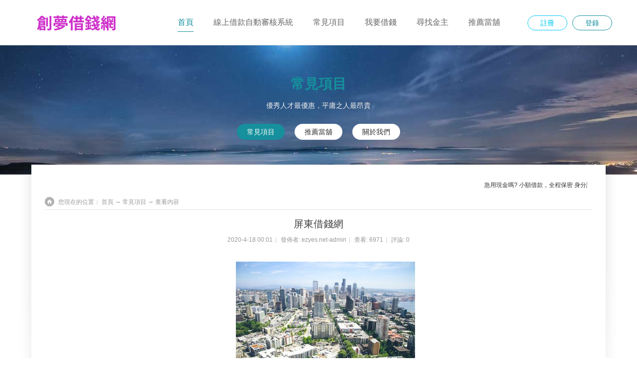

--- FILE ---
content_type: text/html; charset=utf-8
request_url: https://www.ezyes.net/article-52-1.html
body_size: 9504
content:
<!DOCTYPE html PUBLIC "-//W3C//DTD XHTML 1.0 Transitional//EN" "http://www.w3.org/TR/xhtml1/DTD/xhtml1-transitional.dtd">
<html xmlns="http://www.w3.org/1999/xhtml">
<head>
<meta http-equiv="Content-Type" content="text/html; charset=utf-8" />
<title>屏東借錢網 借錢免抵押,免保人,額度高,利息低,當日撥款-創夢借錢網</title>

<meta name="keywords" content="屏東借錢網,借錢,借款,抵押,急用,周轉,變現" />
<meta name="description" content="屏東借錢網-屏東借錢網沒有繁鎖手續，我們快速放款，屏東小額借錢3分鐘，屏東借錢平台首選，急用可立即撥款，歡迎多加利用。 " />
<meta property="og:title" content="屏東借錢網 借錢免抵押,免保人,額度高,利息低,當日撥款-創夢借錢網" />
<meta property="og:description" content="屏東借錢網-屏東借錢網沒有繁鎖手續，我們快速放款，屏東小額借錢3分鐘，屏東借錢平台首選，急用可立即撥款，歡迎多加利用。 " />
<meta name="author" content="創夢借錢網,www.ezyes.net" />
<meta name="revisit-after" content="1 days" />
<meta name="viewport" content="width=device-width,height=device-height,maximum-scale=1.0,user-scalable=no">
<meta name="apple-mobile-web-app-capable" content="yes">
<meta name="apple-mobile-web-app-status-bar-style" content="black">
<meta name="format-detection" content="telephone=no">
<meta name="MSSmartTagsPreventParsing" content="True" />
<meta http-equiv="MSThemeCompatible" content="Yes" />
    <meta http-equiv="X-UA-Compatible" content="IE=edge, chrome=1">
<base href="https://www.ezyes.net/" />
  <script src="https://www.googletagmanager.com/gtag/js?id=UA-147129251-1" type="text/javascript"></script>
<script>
  window.dataLayer = window.dataLayer || [];
  function gtag(){dataLayer.push(arguments);}
  gtag('js', new Date());

  gtag('config', 'UA-147129251-1');
</script>
<!-- Facebook Pixel Code -->
<script>
  !function(f,b,e,v,n,t,s)
  {if(f.fbq)return;n=f.fbq=function(){n.callMethod?
  n.callMethod.apply(n,arguments):n.queue.push(arguments)};
  if(!f._fbq)f._fbq=n;n.push=n;n.loaded=!0;n.version='2.0';
  n.queue=[];t=b.createElement(e);t.async=!0;
  t.src=v;s=b.getElementsByTagName(e)[0];
  s.parentNode.insertBefore(t,s)}(window, document,'script',
  'https://connect.facebook.net/en_US/fbevents.js');
  fbq('init', '282087272776492');
  fbq('track', 'PageView');
</script>
<noscript><img height="1" width="1" style="display:none"
  src="https://www.facebook.com/tr?id=282087272776492&amp;ev=PageView&amp;noscript=1"
/></noscript>
<!-- End Facebook Pixel Code --><link rel="stylesheet" type="text/css" href="data/cache/style_5_common.css?pzn" /><link rel="stylesheet" type="text/css" href="data/cache/style_5_portal_view.css?pzn" /><script type="text/javascript">var STYLEID = '5', STATICURL = 'static/', IMGDIR = 'static/image/common', VERHASH = 'pzn', charset = 'utf-8', discuz_uid = '0', cookiepre = 'uV2O_2132_', cookiedomain = '', cookiepath = '/', showusercard = '0', attackevasive = '0', disallowfloat = 'sendpm|newthread|viewratings|viewwarning|viewthreadmod|viewvote|tradeorder|activity|debate|usergroups|task', creditnotice = '1|威望|,2|金錢|,3|貢獻|', defaultstyle = '', REPORTURL = 'aHR0cHM6Ly93d3cuZXp5ZXMubmV0L2FydGljbGUtNTItMS5odG1s', SITEURL = 'https://www.ezyes.net/', JSPATH = 'data/cache/', CSSPATH = 'data/cache/style_', DYNAMICURL = '';</script>
<script src="data/cache/common.js?pzn" type="text/javascript"></script>
<script src="./template/week_quanwang/images/js/jquery-1.7.2.js" type="text/javascript"></script>
    <script src="./template/week_quanwang/images/js/pace.js" type="text/javascript"></script>
    <link href="./template/week_quanwang/images/js/style.css" rel="stylesheet" type="text/css" /><meta name="application-name" content="創夢借錢網" />
<meta name="msapplication-tooltip" content="創夢借錢網" />
<meta name="msapplication-task" content="name=首頁;action-uri=https://www.ezyes.net/portal.php;icon-uri=https://www.ezyes.net/static/image/common/portal.ico" /><meta name="msapplication-task" content="name=論壇;action-uri=https://www.ezyes.net/forum.php;icon-uri=https://www.ezyes.net/static/image/common/bbs.ico" />
</head>

<body id="nv_portal" class="pg_view" onkeydown="if(event.keyCode==27) return false;">
<div id="append_parent"></div><div id="ajaxwaitid"></div>
<div id="toptb" class="cl" style="display:none;">
</div>
<div id="hd" style="background:#FFF; height:90px; border-bottom:1px solid #E6E6E6; "><div class="clear"></div>
            <div id="week_nav">
                <div class="wk_navwp">
                    <div class="">
                        <div class="wk_logo">
                                                        <h2><a href="./" title="創夢借錢網"><img src="./template/week_quanwang/images/logo.png" alt="創夢借錢網" border="0" /></a></h2>
                        </div>
                        <div class="wk_idl">
                            
<ul>
        <li class="wk_btn wk_register"><a href="member.php?mod=logging&amp;action=login&amp;referer=" onclick="showWindow('login', this.href);return false;" title="登錄" id="wk_dl" onMouseOver="showMenu({'ctrlid':this.id,'ctrlclass':'a'})">登錄</a></li>
        <li class="wk_btn"><a href="member.php?mod=regist" title="註冊">註冊</a></li>
    </ul>
    
                        </div>
                        <div class="wk_inav">
                            <ul class="nav">
                                                                    <li class="a" id="mn_portal" ><a href="portal.php" hidefocus="true" title="Portal"  >首頁<span>Portal</span></a></li>                                                                    <li id="mn_N5953" ><a href="https://www.ezyes.net/forum.php?mod=post&action=newthread&fid=42" hidefocus="true"  >線上借款自動審核系統</a></li>                                                                    <li id="mn_P1" ><a href="https://www.ezyes.net/portal.php?mod=list&catid=1" hidefocus="true"  >常見項目</a></li>                                                                    <li id="mn_N7805" ><a href="https://www.ezyes.net/forum.php?mod=forumdisplay&fid=2&filter=sortall&sortall=1" hidefocus="true"  >我要借錢</a></li>                                                                    <li id="mn_Nbbe6" ><a href="https://www.ezyes.net/forum.php?mod=forumdisplay&fid=37" hidefocus="true"  >尋找金主</a></li>                                                                    <li id="mn_P8" ><a href="https://www.ezyes.net/portal.php?mod=list&catid=8" hidefocus="true"  >推薦當舖</a></li>                                                                    <li id="mn_P7" ><a href="https://www.ezyes.net/portal.php?mod=list&catid=7" hidefocus="true"  >關於我們</a></li>                                                                                                                                                                                                                                                                        </ul>
                                                   	</div>
                    </div>
                </div>
            </div>
        </div>

                
                    <ul class="sub_menu" id="wk_dl_menu" style="display: none;">
                <li><a href="connect.php?mod=login&amp;op=init&amp;referer=index.php&amp;statfrom=login" title="QQ登錄"><span class="i_qq"></span>QQ登錄</a></li>
                                <li><a href="plugin.php?id=wechat:login" title="微信登錄"><span class="i_wx"></span>微信登錄</a></li>
                                <li><a href="plugin.php?id=ljxlwb&amp;opp=in" title="微博登錄"><span class="i_wb"></span>微博登錄</a></li>
            </ul>
                <div class="sub_nav">  </div>
        <div id="mu" class="cl">
            <div class="wp">
                        </div>
        </div>
                <script src="./template/week_quanwang/images/js/week_nav.js" type="text/javascript"></script> 
    
    
<div id="wp" class="wp">
<script src="data/cache/forum_viewthread.js?pzn" type="text/javascript"></script>
<script type="text/javascript">zoomstatus = parseInt(1), imagemaxwidth = '600', aimgcount = new Array();</script>
<style id="diy_style" type="text/css"></style>
<style>
.ct2 { border:0; padding-bottom:30px;} 
.wk_c_right_name { height:30px;}
.wk_c_right_name_l, .wk_c_right_name_r { padding-top:0;}
.vw .d img { max-width:1100px; }
.ie6 .vw .d img { width: expression(this.width > 1100 ? 1100:true); }
</style>

</div>
<div class="wk_head_banner">
<div class="wk_portalhead_bn2">
    	<div class="wk_portalhead_bg">
<h1><a>常見項目</a></h1>
            <div class="clear"></div>
  	<p>優秀人才最優惠，平庸之人最昂貴</p>
            <div class="clear"></div>
            <ul>
                                                                                                                                                    <li><a href="https://www.ezyes.net/portal.php?mod=list&catid=1" title="常見項目" class="a">常見項目</a></li>
                                                            <li><a href="https://www.ezyes.net/portal.php?mod=list&catid=8" title="推薦當舖" >推薦當舖</a></li>
                                                            <li><a href="https://www.ezyes.net/portal.php?mod=list&catid=7" title="關於我們" >關於我們</a></li>
                                                                                                        </ul>
</div>
        <div class="clear"></div>
    </div>
</div>
<div class="wk_ymbg">
<div id="wp" class="wp">

<div class="wp">
<!--[diy=diy1]--><div id="diy1" class="area"><div id="frame3ZzjXp" class="frame move-span cl frame-1"><div id="frame3ZzjXp_left" class="column frame-1-c"><div id="frame3ZzjXp_left_temp" class="move-span temp"></div><div id="portal_block_1171" class="block move-span"><div id="portal_block_1171_content" class="dxb_bc"><div class="portal_block_summary"><marquee>急用現金嗎? 小額借款，全程保密 身分證借款-保證低利 10萬以內，打來就借 低息專案 拒絕高利快速放款 輕鬆借，輕鬆還 缺錢來就借 超低利率 免押免保 非錢莊 汽車借款免留車 機車借款免留車 本利攤還 好借無負擔 有工作來就借 沒工作好商量 息低好借 免留證件 月繳月息 輕鬆沒負擔 小額借款 免留身分證 借錢不必看人臉色 免欠人情債 低利放款 清僧借還 借錢不必頭痛 來電我借你 額度高 利息低 還款無壓力 多元方案 小額借款便利貸 客製化還款方案 快速借款 還錢無壓力 來電就借 助您度難關 息低保密 非錢莊 好商量 小額借款 免留身份證 全方面借貸 來就借 小額週轉互助會 各行各業迅速借 八大行業 也可借 快速借款，息低保密，撥款快速，手續簡便，小額輕鬆借，還款無壓力，來電洽詢 10萬內，借款不求人，息低保密，手續簡便，當日撥款，安心借，輕鬆還。 急用週轉，各行各業，息低保密，手續簡便，分期輕鬆還，一通電話，火速放款。免押身份證、簡單辦理，息低保密、日繳、期繳、輕鬆分期攤還、讓我幫你、借錢免煩惱。 小額借款，快速保密，借錢不求人，來電借，立即放款，快速、安全、便利。 借錢得來速，放款快速，各行各業，有工作均可借，讓您快速借，輕鬆還款。 證件借款，息低保密，免人情，快速撥款，助您渡難關，現金周轉不求人，來電借。</marquee></div></div></div></div></div></div><!--[/diy]-->
</div>
<div id="ct" class="ct2 wp cl">
    	<div class="wk_c_right_name">
            <div class="wk_c_right_name_l">
            </div>
            <div class="wk_c_right_name_r">
              <ul>
                	<li>
                        <img src="./template/week_quanwang/images/portal/right_wz.png" alt="" />
                    </li>
                    <li>
                    	<span>您現在的位置：</span>
                        <span><a href="portal.php">首頁</a></span>
                        <span>→</span>
                                                <span><a href="https://www.ezyes.net/portal.php?mod=list&catid=1">常見項目</a></span>
                        <span>→</span>
                        <span>查看內容</span>
                    </li>
                </ul>
            </div>
        </div>
<div class="bm vw">
<div class="h hm wk_hm">
<h1 class="ph">屏東借錢網 </h1>
<p class="xg1">
2020-4-18 00:01<span class="pipe">|</span>
發佈者: <a href="home.php?mod=space&amp;uid=1">ezyes.net-admin</a><span class="pipe">|</span>
查看: <em id="_viewnum">6971</em><span class="pipe">|</span>
評論: 0</p>
</div>

<!--[diy=diysummarytop]--><div id="diysummarytop" class="area"></div><!--[/diy]-->

<!--[diy=diysummarybottom]--><div id="diysummarybottom" class="area"></div><!--[/diy]-->

<div class="d">

<!--[diy=diycontenttop]--><div id="diycontenttop" class="area"></div><!--[/diy]-->

<table cellpadding="0" cellspacing="0" class="vwtb"><tr><td id="article_content"><div><p style="text-align: center;"><a href="data/attachment/portal/201912/26/182226oh61osdsbohnqdj6.jpg" target="_blank"><img src="data/attachment/portal/201912/26/182226oh61osdsbohnqdj6.jpg"></a></p></div><div style="text-align: center;"><span style="font-size: 14px;">屏東借錢沒有繁鎖手續，我們快速放款、簡單審核，協助您度過難關</span></div><div style="text-align: center;"><span style="font-size: 14px;">屏東小額借錢3分鐘知道額度，30分鐘快速借錢</span></div><div style="text-align: center;"><span style="font-size: 14px;">屏東借錢管道最具有優勢的借錢網站平台</span></div><div style="text-align: center;"><span style="font-size: 14px;">屏東借錢救急免煩惱，現金週轉不求人</span></div><div style="text-align: center;"><span style="font-size: 14px;">我們是屏東</span>借錢的最好幫手</div></td></tr></table>

<!--[diy=diycontentbottom]--><div id="diycontentbottom" class="area"></div><!--[/diy]-->

<script src="data/cache/home.js?pzn" type="text/javascript"></script>


<!--[diy=diycontentclickbottom]--><div id="diycontentclickbottom" class="area"></div><!--[/diy]-->

</div>

<div class="o cl ptm pbm wk_hm">
            	<div class="z">
                    <div class="bdsharebuttonbox"><a href="#" class="bds_more" data-cmd="more"></a><a href="#" class="bds_weixin" data-cmd="weixin" title=""></a><a href="#" class="bds_qzone" data-cmd="qzone" title=""></a><a href="#" class="bds_tsina" data-cmd="tsina" title=""></a><a href="#" class="bds_tqq" data-cmd="tqq" title=""></a><a href="#" class="bds_renren" data-cmd="renren" title=""></a><a href="#" class="bds_tsohu" data-cmd="tsohu" title=""></a><a href="#" class="bds_t163" data-cmd="t163" title=""></a><a href="#" class="bds_tfh" data-cmd="tfh" title=""></a></div>
<script>window._bd_share_config={"common":{"bdSnsKey":{},"bdText":"","bdMini":"2","bdMiniList":false,"bdPic":"","bdStyle":"0","bdSize":"16"},"share":{}};with(document)0[(getElementsByTagName('head')[0]||body).appendChild(createElement('script')).src='http://bdimg.share.baidu.com/static/api/js/share.js?v=89860593.js?cdnversion='+~(-new Date()/36e5)];</script>
                </div>
            	<div class="y">
<a href="home.php?mod=spacecp&amp;ac=favorite&amp;type=article&amp;id=52&amp;handlekey=favoritearticlehk_52" id="a_favorite" onclick="showWindow(this.id, this.href, 'get', 0);" class="oshr ofav">收藏</a>
<a href="misc.php?mod=invite&amp;action=article&amp;id=52" id="a_invite" onclick="showWindow('invite', this.href, 'get', 0);" class="oshr oivt">邀請</a>
                </div>
</div>
<div class="pren pbm cl">
<em>上一篇：<a href="article-51-1.html">彰化借錢網</a></em><em>下一篇：<a href="article-53-1.html">澎湖借錢網</a></em></div>
</div>

<!--[diy=diycontentrelatetop]--><div id="diycontentrelatetop" class="area"></div><!--[/diy]--><!--[diy=diycontentrelate]--><div id="diycontentrelate" class="area"></div><!--[/diy]-->

<!--[diy=diycontentcomment]--><div id="diycontentcomment" class="area"></div><!--[/diy]-->
</div>
</div>


<div class="wp mtn">
<!--[diy=diy3]--><div id="diy3" class="area"><div id="frame6d6KHE" class="frame move-span cl frame-1-1-1"><div id="frame6d6KHE_left" class="column frame-1-1-1-l"><div id="frame6d6KHE_left_temp" class="move-span temp"></div><div id="framelzcD94" class="frame move-span cl frame-1-1-1"><div id="framelzcD94_left" class="column frame-1-1-1-l"><div id="framelzcD94_left_temp" class="move-span temp"></div><div id="portal_block_1134" class="block move-span"><div id="portal_block_1134_content" class="dxb_bc"><div class="module cl xl xl1">
<ul><li><a href="article-6-1.html" title="分期車可借" target="_blank">分期車可借</a></li><li><a href="article-7-1.html" title="珠寶借款" target="_blank">珠寶借款</a></li><li><a href="article-8-1.html" title="機車借款" target="_blank">機車借款</a></li><li><a href="article-9-1.html" title="黃金、白金、貴金屬" target="_blank">黃金、白金、貴金屬</a></li><li><a href="article-10-1.html" title="不動產、二胎抵押借款" target="_blank">不動產、二胎抵押借款</a></li><li><a href="article-11-1.html" title="各類名錶借款" target="_blank">各類名錶借款</a></li><li><a href="article-12-1.html" title="名牌包典當借款" target="_blank">名牌包典當借款</a></li><li><a href="article-13-1.html" title="證件借錢" target="_blank">證件借錢</a></li><li><a href="article-14-1.html" title="當舖借錢" target="_blank">當舖借錢</a></li><li><a href="article-15-1.html" title="汽車借款" target="_blank">汽車借款</a></li></ul>
</div></div></div></div><div id="framelzcD94_center" class="column frame-1-1-1-c"><div id="framelzcD94_center_temp" class="move-span temp"></div><div id="portal_block_1135" class="block move-span"><div id="portal_block_1135_content" class="dxb_bc"><div class="module cl xl xl1">
<ul><li><a href="article-16-1.html" title="小額借款" target="_blank">小額借款</a></li><li><a href="article-17-1.html" title="24小時借錢網" target="_blank">24小時借錢網</a></li><li><a href="article-22-1.html" title="快速借錢" target="_blank">快速借錢</a></li><li><a href="article-23-1.html" title="身分證借錢" target="_blank">身分證借錢</a></li><li><a href="article-24-1.html" title="沒工作借錢" target="_blank">沒工作借錢</a></li><li><a href="article-25-1.html" title="當日撥款" target="_blank">當日撥款</a></li><li><a href="article-26-1.html" title="辦手機換現金" target="_blank">辦手機換現金</a></li><li><a href="article-27-1.html" title="門號換現金" target="_blank">門號換現金</a></li><li><a href="article-28-1.html" title="代償高利" target="_blank">代償高利</a></li><li><a href="article-29-1.html" title="借錢網" target="_blank">借錢網</a></li></ul>
</div></div></div></div><div id="framelzcD94_right" class="column frame-1-1-1-r"><div id="framelzcD94_right_temp" class="move-span temp"></div><div id="portal_block_1136" class="block move-span"><div id="portal_block_1136_content" class="dxb_bc"><div class="module cl xl xl1">
<ul><li><a href="article-30-1.html" title="借錢管道" target="_blank">借錢管道</a></li><li><a href="article-31-1.html" title="借錢平台" target="_blank">借錢平台</a></li><li><a href="article-32-1.html" title="低利借款" target="_blank">低利借款</a></li><li><a href="article-34-1.html" title="借錢網站" target="_blank">借錢網站</a></li><li><a href="article-35-1.html" title="資金週轉" target="_blank">資金週轉</a></li><li><a href="article-36-1.html" title="健保卡借錢" target="_blank">健保卡借錢</a></li><li><a href="article-37-1.html" title="當舖代償" target="_blank">當舖代償</a></li><li><a href="article-38-1.html" title="本利攤還" target="_blank">本利攤還</a></li><li><a href="article-39-1.html" title="急借現金" target="_blank">急借現金</a></li><li><a href="article-40-1.html" title="基隆借錢網" target="_blank">基隆借錢網</a></li></ul>
</div></div></div></div></div></div><div id="frame6d6KHE_center" class="column frame-1-1-1-c"><div id="frame6d6KHE_center_temp" class="move-span temp"></div><div id="framexN3Q8p" class="frame move-span cl frame-1-1-1"><div id="framexN3Q8p_left" class="column frame-1-1-1-l"><div id="framexN3Q8p_left_temp" class="move-span temp"></div><div id="portal_block_1137" class="block move-span"><div id="portal_block_1137_content" class="dxb_bc"><div class="module cl xl xl1">
<ul><li><a href="article-41-1.html" title="台北借錢網" target="_blank">台北借錢網</a></li><li><a href="article-42-1.html" title="新北市借錢網" target="_blank">新北市借錢網</a></li><li><a href="article-43-1.html" title="桃園借錢網" target="_blank">桃園借錢網</a></li><li><a href="article-44-1.html" title="中壢借錢網" target="_blank">中壢借錢網</a></li><li><a href="article-45-1.html" title="新竹借錢網" target="_blank">新竹借錢網</a></li><li><a href="article-46-1.html" title="苗栗借錢網" target="_blank">苗栗借錢網</a></li><li><a href="article-47-1.html" title="台中借錢網" target="_blank">台中借錢網</a></li><li><a href="article-48-1.html" title="南投借錢網" target="_blank">南投借錢網</a></li><li><a href="article-49-1.html" title="嘉義借錢網" target="_blank">嘉義借錢網</a></li><li><a href="article-50-1.html" title="台南借錢網" target="_blank">台南借錢網</a></li></ul>
</div></div></div></div><div id="framexN3Q8p_center" class="column frame-1-1-1-c"><div id="framexN3Q8p_center_temp" class="move-span temp"></div><div id="portal_block_1138" class="block move-span"><div id="portal_block_1138_content" class="dxb_bc"><div class="module cl xl xl1">
<ul><li><a href="article-51-1.html" title="彰化借錢網" target="_blank">彰化借錢網</a></li><li><a href="article-52-1.html" title="屏東借錢網" target="_blank">屏東借錢網</a></li><li><a href="article-53-1.html" title="澎湖借錢網" target="_blank">澎湖借錢網</a></li><li><a href="article-54-1.html" title="高雄借錢網" target="_blank">高雄借錢網</a></li><li><a href="article-55-1.html" title="宜蘭借錢網" target="_blank">宜蘭借錢網</a></li><li><a href="article-56-1.html" title="花蓮借錢網" target="_blank">花蓮借錢網</a></li><li><a href="article-57-1.html" title="台東借錢網" target="_blank">台東借錢網</a></li><li><a href="article-58-1.html" title="金門借錢網" target="_blank">金門借錢網</a></li><li><a href="article-59-1.html" title="連江借錢網" target="_blank">連江借錢網</a></li><li><a href="article-60-1.html" title="汐止借錢網" target="_blank">汐止借錢網</a></li></ul>
</div></div></div></div><div id="framexN3Q8p_right" class="column frame-1-1-1-r"><div id="framexN3Q8p_right_temp" class="move-span temp"></div><div id="portal_block_1139" class="block move-span"><div id="portal_block_1139_content" class="dxb_bc"><div class="module cl xl xl1">
<ul><li><a href="article-61-1.html" title="板橋借錢網" target="_blank">板橋借錢網</a></li><li><a href="article-62-1.html" title="三重借錢網" target="_blank">三重借錢網</a></li><li><a href="article-63-1.html" title="新莊借錢網" target="_blank">新莊借錢網</a></li><li><a href="article-64-1.html" title="蘆洲借錢網" target="_blank">蘆洲借錢網</a></li><li><a href="article-65-1.html" title="土城借錢網" target="_blank">土城借錢網</a></li><li><a href="article-66-1.html" title="中和借錢網" target="_blank">中和借錢網</a></li><li><a href="article-67-1.html" title="永和借錢網" target="_blank">永和借錢網</a></li><li><a href="article-68-1.html" title="新店借錢網" target="_blank">新店借錢網</a></li><li><a href="article-69-1.html" title="五股借錢網" target="_blank">五股借錢網</a></li><li><a href="article-70-1.html" title="淡水借錢網" target="_blank">淡水借錢網</a></li></ul>
</div></div></div></div></div></div><div id="frame6d6KHE_right" class="column frame-1-1-1-r"><div id="frame6d6KHE_right_temp" class="move-span temp"></div><div id="framemJK2d2" class="frame move-span cl frame-1-1-1"><div id="framemJK2d2_left" class="column frame-1-1-1-l"><div id="framemJK2d2_left_temp" class="move-span temp"></div><div id="portal_block_1142" class="block move-span"><div id="portal_block_1142_content" class="dxb_bc"><div class="module cl xl xl1">
<ul><li><a href="article-71-1.html" title="泰山借錢網" target="_blank">泰山借錢網</a></li><li><a href="article-72-1.html" title="林口借錢網" target="_blank">林口借錢網</a></li><li><a href="article-73-1.html" title="樹林借錢網" target="_blank">樹林借錢網</a></li><li><a href="article-74-1.html" title="鶯歌借錢網" target="_blank">鶯歌借錢網</a></li><li><a href="article-75-1.html" title="三峽借錢網" target="_blank">三峽借錢網</a></li><li><a href="article-76-1.html" title="八德借錢網" target="_blank">八德借錢網</a></li><li><a href="article-77-1.html" title="大溪借錢網" target="_blank">大溪借錢網</a></li><li><a href="article-78-1.html" title="龜山借錢網" target="_blank">龜山借錢網</a></li><li><a href="article-79-1.html" title="楊梅借錢網" target="_blank">楊梅借錢網</a></li><li><a href="article-80-1.html" title="大園借錢網" target="_blank">大園借錢網</a></li></ul>
</div></div></div></div><div id="framemJK2d2_center" class="column frame-1-1-1-c"><div id="framemJK2d2_center_temp" class="move-span temp"></div><div id="portal_block_1143" class="block move-span"><div id="portal_block_1143_content" class="dxb_bc"><div class="module cl xl xl1">
<ul><li><a href="article-81-1.html" title="蘆竹借錢網" target="_blank">蘆竹借錢網</a></li><li><a href="article-82-1.html" title="平鎮借錢網" target="_blank">平鎮借錢網</a></li><li><a href="article-83-1.html" title="龍潭借錢網" target="_blank">龍潭借錢網</a></li><li><a href="article-84-1.html" title="觀音借錢網" target="_blank">觀音借錢網</a></li><li><a href="article-85-1.html" title="豐原借錢網" target="_blank">豐原借錢網</a></li><li><a href="article-86-1.html" title="東勢借錢網" target="_blank">東勢借錢網</a></li><li><a href="article-87-1.html" title="神岡借錢網" target="_blank">神岡借錢網</a></li><li><a href="article-88-1.html" title="大雅借錢網" target="_blank">大雅借錢網</a></li><li><a href="article-89-1.html" title="龍井借錢網" target="_blank">龍井借錢網</a></li><li><a href="article-90-1.html" title="鹿港借錢網" target="_blank">鹿港借錢網</a></li></ul>
</div></div></div></div><div id="framemJK2d2_right" class="column frame-1-1-1-r"><div id="framemJK2d2_right_temp" class="move-span temp"></div><div id="portal_block_1144" class="block move-span"><div id="portal_block_1144_content" class="dxb_bc"><div class="module cl xl xl1">
<ul><li><a href="article-91-1.html" title="員林借錢網" target="_blank">員林借錢網</a></li><li><a href="article-92-1.html" title="大甲借錢網" target="_blank">大甲借錢網</a></li><li><a href="article-93-1.html" title="大里借錢網" target="_blank">大里借錢網</a></li><li><a href="article-94-1.html" title="太平借錢網" target="_blank">太平借錢網</a></li><li><a href="article-95-1.html" title="霧峰借錢網" target="_blank">霧峰借錢網</a></li><li><a href="article-96-1.html" title="烏日借錢網" target="_blank">烏日借錢網</a></li><li><a href="article-97-1.html" title="雲林借錢網" target="_blank">雲林借錢網</a></li><li><a href="article-98-1.html" title="清水借錢網" target="_blank">清水借錢網</a></li><li><a href="article-99-1.html" title="沙鹿借錢網" target="_blank">沙鹿借錢網</a></li><li><a href="article-100-1.html" title="潭子借錢網" target="_blank">潭子借錢網</a></li></ul>
</div></div></div></div></div></div></div><div id="frame8sPcO7" class="frame move-span cl frame-1-1-1"><div id="frame8sPcO7_left" class="column frame-1-1-1-l"><div id="frame8sPcO7_left_temp" class="move-span temp"></div><div id="frameV51ePi" class="frame move-span cl frame-1-1-1"><div id="frameV51ePi_left" class="column frame-1-1-1-l"><div id="frameV51ePi_left_temp" class="move-span temp"></div><div id="portal_block_1145" class="block move-span"><div id="portal_block_1145_content" class="dxb_bc"><div class="module cl xl xl1">
<ul><li><a href="article-101-1.html" title="和美借錢網" target="_blank">和美借錢網</a></li><li><a href="article-102-1.html" title="秀水借錢網" target="_blank">秀水借錢網</a></li><li><a href="article-103-1.html" title="花壇借錢網" target="_blank">花壇借錢網</a></li><li><a href="article-104-1.html" title="梧棲借錢網" target="_blank">梧棲借錢網</a></li><li><a href="article-105-1.html" title="新營借錢網" target="_blank">新營借錢網</a></li><li><a href="article-106-1.html" title="鹽水借錢網" target="_blank">鹽水借錢網</a></li><li><a href="article-107-1.html" title="白河借錢網" target="_blank">白河借錢網</a></li><li><a href="article-108-1.html" title="麻豆借錢網" target="_blank">麻豆借錢網</a></li><li><a href="article-109-1.html" title="永康借錢網" target="_blank">永康借錢網</a></li><li><a href="article-110-1.html" title="新化借錢網" target="_blank">新化借錢網</a></li></ul>
</div></div></div></div><div id="frameV51ePi_center" class="column frame-1-1-1-c"><div id="frameV51ePi_center_temp" class="move-span temp"></div><div id="portal_block_1153" class="block move-span"><div id="portal_block_1153_content" class="dxb_bc"><div class="module cl xl xl1">
<ul><li><a href="article-111-1.html" title="佳里借錢網" target="_blank">佳里借錢網</a></li><li><a href="article-112-1.html" title="學甲借錢網" target="_blank">學甲借錢網</a></li><li><a href="article-113-1.html" title="柳營借錢網" target="_blank">柳營借錢網</a></li><li><a href="article-114-1.html" title="後壁借錢網" target="_blank">後壁借錢網</a></li><li><a href="article-115-1.html" title="東山借錢網" target="_blank">東山借錢網</a></li><li><a href="article-116-1.html" title="下營借錢網" target="_blank">下營借錢網</a></li><li><a href="article-117-1.html" title="六甲借錢網" target="_blank">六甲借錢網</a></li><li><a href="article-118-1.html" title="官田借錢網" target="_blank">官田借錢網</a></li><li><a href="article-119-1.html" title="西港借錢網" target="_blank">西港借錢網</a></li><li><a href="article-120-1.html" title="七股借錢網" target="_blank">七股借錢網</a></li></ul>
</div></div></div></div><div id="frameV51ePi_right" class="column frame-1-1-1-r"><div id="frameV51ePi_right_temp" class="move-span temp"></div><div id="portal_block_1154" class="block move-span"><div id="portal_block_1154_content" class="dxb_bc"><div class="module cl xl xl1">
<ul><li><a href="article-121-1.html" title="北門借錢網" target="_blank">北門借錢網</a></li><li><a href="article-122-1.html" title="善化借錢網" target="_blank">善化借錢網</a></li><li><a href="article-123-1.html" title="新市借錢網" target="_blank">新市借錢網</a></li><li><a href="article-124-1.html" title="安定借錢網" target="_blank">安定借錢網</a></li><li><a href="article-125-1.html" title="玉井借錢網" target="_blank">玉井借錢網</a></li><li><a href="article-126-1.html" title="南化借錢網" target="_blank">南化借錢網</a></li><li><a href="article-127-1.html" title="左鎮借錢網" target="_blank">左鎮借錢網</a></li><li><a href="article-128-1.html" title="仁德借錢網" target="_blank">仁德借錢網</a></li><li><a href="article-129-1.html" title="歸仁借錢網" target="_blank">歸仁借錢網</a></li><li><a href="article-130-1.html" title="關廟借錢網" target="_blank">關廟借錢網</a></li></ul>
</div></div></div></div></div></div><div id="frame8sPcO7_center" class="column frame-1-1-1-c"><div id="frame8sPcO7_center_temp" class="move-span temp"></div><div id="frameilt2h7" class="frame move-span cl frame-1-1-1"><div id="frameilt2h7_left" class="column frame-1-1-1-l"><div id="frameilt2h7_left_temp" class="move-span temp"></div><div id="portal_block_1155" class="block move-span"><div id="portal_block_1155_content" class="dxb_bc"><div class="module cl xl xl1">
<ul><li><a href="article-131-1.html" title="龍崎借錢網" target="_blank">龍崎借錢網</a></li><li><a href="article-132-1.html" title="鳳山借錢網" target="_blank">鳳山借錢網</a></li><li><a href="article-133-1.html" title="林園借錢網" target="_blank">林園借錢網</a></li><li><a href="article-134-1.html" title="大寮借錢網" target="_blank">大寮借錢網</a></li><li><a href="article-135-1.html" title="大樹借錢網" target="_blank">大樹借錢網</a></li><li><a href="article-136-1.html" title="大社借錢網" target="_blank">大社借錢網</a></li><li><a href="article-137-1.html" title="仁武借錢網" target="_blank">仁武借錢網</a></li><li><a href="article-138-1.html" title="鳥松借錢網" target="_blank">鳥松借錢網</a></li><li><a href="article-139-1.html" title="岡山借錢網" target="_blank">岡山借錢網</a></li><li><a href="article-140-1.html" title="旗山借錢網" target="_blank">旗山借錢網</a></li></ul>
</div></div></div></div><div id="frameilt2h7_center" class="column frame-1-1-1-c"><div id="frameilt2h7_center_temp" class="move-span temp"></div><div id="portal_block_1156" class="block move-span"><div id="portal_block_1156_content" class="dxb_bc"><div class="module cl xl xl1">
<ul><li><a href="article-141-1.html" title="美濃借錢網" target="_blank">美濃借錢網</a></li><li><a href="article-142-1.html" title="橋頭借錢網" target="_blank">橋頭借錢網</a></li><li><a href="article-143-1.html" title="燕巢借錢網" target="_blank">燕巢借錢網</a></li><li><a href="article-144-1.html" title="田寮借錢網" target="_blank">田寮借錢網</a></li><li><a href="article-145-1.html" title="阿蓮借錢網" target="_blank">阿蓮借錢網</a></li><li><a href="article-146-1.html" title="路竹借錢網" target="_blank">路竹借錢網</a></li><li><a href="article-147-1.html" title="湖內借錢網" target="_blank">湖內借錢網</a></li><li><a href="article-148-1.html" title="茄萣借錢網" target="_blank">茄萣借錢網</a></li><li><a href="article-149-1.html" title="永安借錢網" target="_blank">永安借錢網</a></li><li><a href="article-150-1.html" title="彌陀借錢網" target="_blank">彌陀借錢網</a></li></ul>
</div></div></div></div><div id="frameilt2h7_right" class="column frame-1-1-1-r"><div id="frameilt2h7_right_temp" class="move-span temp"></div><div id="portal_block_1157" class="block move-span"><div id="portal_block_1157_content" class="dxb_bc"><div class="module cl xl xl1">
<ul><li><a href="article-151-1.html" title="梓官借錢網" target="_blank">梓官借錢網</a></li><li><a href="article-152-1.html" title="六龜借錢網" target="_blank">六龜借錢網</a></li><li><a href="article-153-1.html" title="甲仙借錢網" target="_blank">甲仙借錢網</a></li><li><a href="article-154-1.html" title="杉林借錢網" target="_blank">杉林借錢網</a></li><li><a href="article-155-1.html" title="內門借錢網" target="_blank">內門借錢網</a></li><li><a href="article-156-1.html" title="茂林借錢網" target="_blank">茂林借錢網</a></li><li><a href="article-157-1.html" title="桃源借錢網" target="_blank">桃源借錢網</a></li><li><a href="article-158-1.html" title="三民借錢網" target="_blank">三民借錢網</a></li><li><a href="article-159-1.html" title="瑞芳借錢網" target="_blank">瑞芳借錢網</a></li><li><a href="article-160-1.html" title="平溪借錢網" target="_blank">平溪借錢網</a></li></ul>
</div></div></div></div></div></div><div id="frame8sPcO7_right" class="column frame-1-1-1-r"><div id="frame8sPcO7_right_temp" class="move-span temp"></div><div id="frame1op9Hz" class="frame move-span cl frame-1-1-1"><div id="frame1op9Hz_left" class="column frame-1-1-1-l"><div id="frame1op9Hz_left_temp" class="move-span temp"></div><div id="portal_block_1158" class="block move-span"><div id="portal_block_1158_content" class="dxb_bc"><div class="module cl xl xl1">
<ul><li><a href="article-161-1.html" title="雙溪借錢網" target="_blank">雙溪借錢網</a></li><li><a href="article-162-1.html" title="貢寮借錢網" target="_blank">貢寮借錢網</a></li><li><a href="article-163-1.html" title="三芝借錢網" target="_blank">三芝借錢網</a></li><li><a href="article-164-1.html" title="石門借錢網" target="_blank">石門借錢網</a></li><li><a href="article-165-1.html" title="八里借錢網" target="_blank">八里借錢網</a></li><li><a href="article-166-1.html" title="金山借錢網" target="_blank">金山借錢網</a></li><li><a href="article-167-1.html" title="萬里借錢網" target="_blank">萬里借錢網</a></li><li><a href="article-168-1.html" title="深坑借錢網" target="_blank">深坑借錢網</a></li><li><a href="article-169-1.html" title="石碇借錢網" target="_blank">石碇借錢網</a></li><li><a href="article-170-1.html" title="坪林借錢網" target="_blank">坪林借錢網</a></li></ul>
</div></div></div></div><div id="frame1op9Hz_center" class="column frame-1-1-1-c"><div id="frame1op9Hz_center_temp" class="move-span temp"></div><div id="portal_block_1159" class="block move-span"><div id="portal_block_1159_content" class="dxb_bc"><div class="module cl xl xl1">
<ul><li><a href="article-171-1.html" title="烏來借錢網" target="_blank">烏來借錢網</a></li><li><a href="article-172-1.html" title="復興借錢網" target="_blank">復興借錢網</a></li><li><a href="article-173-1.html" title="新屋借錢網" target="_blank">新屋借錢網</a></li><li><a href="article-174-1.html" title="后里借錢網" target="_blank">后里借錢網</a></li><li><a href="article-175-1.html" title="新社借錢網" target="_blank">新社借錢網</a></li><li><a href="article-176-1.html" title="石岡借錢網" target="_blank">石岡借錢網</a></li><li><a href="article-177-1.html" title="外埔借錢網" target="_blank">外埔借錢網</a></li><li><a href="article-178-1.html" title="大安借錢網" target="_blank">大安借錢網</a></li><li><a href="article-179-1.html" title="大肚借錢網" target="_blank">大肚借錢網</a></li><li><a href="article-180-1.html" title="台中和平借錢網" target="_blank">台中和平借錢網</a></li></ul>
</div></div></div></div><div id="frame1op9Hz_right" class="column frame-1-1-1-r"><div id="frame1op9Hz_right_temp" class="move-span temp"></div><div id="portal_block_1160" class="block move-span"><div id="portal_block_1160_content" class="dxb_bc"><div class="module cl xl xl1">
<ul><li><a href="article-181-1.html" title="線西借錢網" target="_blank">線西借錢網</a></li><li><a href="article-182-1.html" title="伸港借錢網" target="_blank">伸港借錢網</a></li><li><a href="article-183-1.html" title="福興借錢網" target="_blank">福興借錢網</a></li><li><a href="article-184-1.html" title="芬園借錢網" target="_blank">芬園借錢網</a></li><li><a href="article-185-1.html" title="大村借錢網" target="_blank">大村借錢網</a></li><li><a href="article-186-1.html" title="埔鹽借錢網" target="_blank">埔鹽借錢網</a></li><li><a href="article-187-1.html" title="溪湖借錢網" target="_blank">溪湖借錢網</a></li><li><a href="article-188-1.html" title="田中借錢網" target="_blank">田中借錢網</a></li><li><a href="article-189-1.html" title="北斗借錢網" target="_blank">北斗借錢網</a></li><li><a href="article-190-1.html" title="二林借錢網" target="_blank">二林借錢網</a></li></ul>
</div></div></div></div></div></div></div><div id="frame2tup18" class="frame move-span cl frame-1-1-1"><div id="frame2tup18_left" class="column frame-1-1-1-l"><div id="frame2tup18_left_temp" class="move-span temp"></div><div id="frame5wI3Jr" class="frame move-span cl frame-1-1-1"><div id="frame5wI3Jr_left" class="column frame-1-1-1-l"><div id="frame5wI3Jr_left_temp" class="move-span temp"></div><div id="portal_block_1161" class="block move-span"><div id="portal_block_1161_content" class="dxb_bc"><div class="module cl xl xl1">
<ul><li><a href="article-191-1.html" title="埔心借錢網" target="_blank">埔心借錢網</a></li><li><a href="article-192-1.html" title="永靖借錢網" target="_blank">永靖借錢網</a></li><li><a href="article-193-1.html" title="社頭借錢網" target="_blank">社頭借錢網</a></li><li><a href="article-194-1.html" title="二水借錢網" target="_blank">二水借錢網</a></li><li><a href="article-195-1.html" title="田尾借錢網" target="_blank">田尾借錢網</a></li><li><a href="article-196-1.html" title="埤頭借錢網" target="_blank">埤頭借錢網</a></li><li><a href="article-197-1.html" title="芳苑借錢網" target="_blank">芳苑借錢網</a></li><li><a href="article-198-1.html" title="大城借錢網" target="_blank">大城借錢網</a></li><li><a href="article-199-1.html" title="竹塘借錢網" target="_blank">竹塘借錢網</a></li><li><a href="article-200-1.html" title="溪洲借錢網" target="_blank">溪洲借錢網</a></li></ul>
</div></div></div></div><div id="frame5wI3Jr_center" class="column frame-1-1-1-c"><div id="frame5wI3Jr_center_temp" class="move-span temp"></div><div id="portal_block_1162" class="block move-span"><div id="portal_block_1162_content" class="dxb_bc"><div class="module cl xl xl1">
<ul><li><a href="article-201-1.html" title="大內借錢網" target="_blank">大內借錢網</a></li><li><a href="article-202-1.html" title="將軍借錢網" target="_blank">將軍借錢網</a></li><li><a href="article-203-1.html" title="山上借錢網" target="_blank">山上借錢網</a></li><li><a href="article-204-1.html" title="桃園汽車借款-可增貸轉貸" target="_blank">桃園汽車借款-可增貸轉貸</a></li><li><a href="article-205-1.html" title="桃園機車借款免留車-車您繼續使用" target="_blank">桃園機車借款免留車-車您繼續使用</a></li><li><a href="article-206-1.html" title="中壢汽車借款免留車-車您繼續使用" target="_blank">中壢汽車借款免留車-車您繼續使用</a></li><li><a href="article-207-1.html" title="林口汽車借款免留車-車您繼續使用" target="_blank">林口汽車借款免留車-車您繼續使用</a></li><li><a href="article-208-1.html" title="林口機車借款免留車-車您繼續使用" target="_blank">林口機車借款免留車-車您繼續使用</a></li><li><a href="article-209-1.html" title="中壢機車借款免留車-車您繼續使用" target="_blank">中壢機車借款免留車-車您繼續使用</a></li><li><a href="article-210-1.html" title="汽車機車借款免留車" target="_blank">汽車機車借款免留車</a></li></ul>
</div></div></div></div><div id="frame5wI3Jr_right" class="column frame-1-1-1-r"><div id="frame5wI3Jr_right_temp" class="move-span temp"></div><div id="portal_block_1194" class="block move-span"><div id="portal_block_1194_content" class="dxb_bc"><div class="module cl xl xl1">
<ul><li><a href="article-211-1.html" title="借錢" target="_blank">借錢</a></li><li><a href="article-212-1.html" title="網路借錢線上審核" target="_blank">網路借錢線上審核</a></li></ul>
</div></div></div></div></div></div><div id="frame2tup18_center" class="column frame-1-1-1-c"><div id="frame2tup18_center_temp" class="move-span temp"></div></div><div id="frame2tup18_right" class="column frame-1-1-1-r"><div id="frame2tup18_right_temp" class="move-span temp"></div></div></div></div><!--[/diy]-->
</div>
<input type="hidden" id="portalview" value="1">	</div>
    <div id="wk_ft">
        <div class="wk_footer">
            <div class="wk_contact">
                <div class="wrap">
                    <div class="wk_home_about z">
                        <dl>
                            <dt><a href="https://www.ezyes.net/forum.php?mod=forumdisplay&fid=2&filter=sortall&sortall=1">台北借錢</a></dt>
                            <dd><a href="https://www.ezyes.net/forum.php?mod=forumdisplay&fid=2&filter=typeid&typeid=1&sortid=1"><font size="4" color="#FFFFFF">基隆借錢</font></a></br><a href="https://www.ezyes.net/forum.php?mod=forumdisplay&fid=2&filter=typeid&typeid=3&sortid=1"><font size="4" color="#FFFFFF">板橋借錢</font></a></br><a href="https://www.ezyes.net/forum.php?mod=forumdisplay&fid=2&filter=typeid&typeid=7&sortid=1"><font size="4" color="#FFFFFF">桃園借錢</font></a></br><a href="https://www.ezyes.net/forum.php?mod=forumdisplay&fid=2&filter=typeid&typeid=8&sortid=1"><font size="4" color="#FFFFFF">中壢借錢</font></a></br><a href="https://www.ezyes.net/forum.php?mod=forumdisplay&fid=2&filter=typeid&typeid=14&sortid=1"><font size="4" color="#FFFFFF">台南借錢</font></a></dd>
                            <dd></dd>
                        </dl>
                    </div>
                    <div class="wk_home_case z">
                        <h2><a href="https://www.ezyes.net/forum.php?mod=forumdisplay&fid=2&filter=typeid&typeid=12&sortid=1">台中借錢</a></h2>
                        <ul>
                            <li>
                                <dt><a href="https://www.ezyes.net/forum.php?mod=forumdisplay&fid=2&filter=typeid&typeid=11&sortid=1"><font size="4" color="#FFFFFF">苗栗借錢</font></a></br><a href="https://www.ezyes.net/forum.php?mod=forumdisplay&fid=2&filter=typeid&typeid=13&sortid=1"><font size="4" color="#FFFFFF">彰化借錢</font></a></dt>
                                <dd></dd>
                                <dd></dd>
                                <dd></dd>
                            </li>
                            <li>
                                <dt></dt>
                                <dd></dd>
                                <dd></dd>
                                <dd></dd>
                            </li>
                        </ul>
                    </div>
                    <div class="wk_home_service z">
                        <h2><a href="https://www.ezyes.net/forum.php?mod=forumdisplay&fid=2&filter=typeid&typeid=15&sortid=1">高雄借錢</a></h2>                        
                        <a class="wk_sub" href="https://www.ezyes.net/article-16-1.html">小額借錢</a>
                        <a class="wk_sub" href="https://www.ezyes.net/article-13-1.html" rel="noFollow">證件借錢</a>
                        <a class="wk_sub" href="https://www.ezyes.net/article-14-1.html">當舖借錢</a>
                        <a class="wk_sub" href="https://www.ezyes.net/forum.php?mod=forumdisplay&fid=37">沒工作借錢</a>
                        <a class="wk_sub" href="https://www.ezyes.net/forum.php?mod=forumdisplay&fid=2">當日撥款</a>
                    </div>
                    <div class="wk_home_contact z">
                        <h2><a href="#">聯繫我們</a></h2>
                        <ul>
                            <li><dd></dd></li>
                            <li><dd></dd></li>     
                            <li><dd>EMAIL：<a target="_blank" rel="nofollow" href="mailto:myezyes.net@gmail.com">myezyes.net@gmail.com</a></dd></li>
                            <li><dd>LINE:ezyes.net</dd></li>
                            <li><dd></dd></li>
                        </ul>
                    </div>
                /</div>
            </div>
            <div class="wk_blogroll">
                <div class="wrap">
                    <p class="wk_copyright">
                        Copyright &copy; 2019 <a href="https://www.ezyes.net" target="_blank">創夢借錢網</a>  All Rights Reserved. By <a href="https://www.ezyes.net" title="借錢" target="_blank">創夢借錢網</a>
                    </p>
                </div>
            </div>
        </div>

        <div id="ft" class="wp cl" style="border:0;">
                                </div>
    </div>
    <ul id="scbar_type_menu" class="p_pop" style="display: none;"></ul>
    <script type="text/javascript">
        initSearchmenu('scbar', '');
    </script>
<script src="home.php?mod=misc&ac=sendmail&rand=1769284462" type="text/javascript"></script>
<div id="scrolltop">
<span hidefocus="true"><a title="返回頂部" onclick="window.scrollTo('0','0')" class="scrolltopa" ><b>返回頂部</b></a></span>
</div>
<script type="text/javascript">_attachEvent(window, 'scroll', function () { showTopLink(); });checkBlind();</script>
</body>
</html>


--- FILE ---
content_type: text/css
request_url: https://www.ezyes.net/data/cache/style_5_portal_view.css?pzn
body_size: 3384
content:
.usl{overflow:scroll;overflow-x:hidden;padding:5px;width:580px;height:280px;}.usl2{width:auto;border:dashed #FFF;border-width:0 1px 1px;}.usl li{overflow:hidden;float:left;margin:3px;width:134px;height:64px;}.usl a{display:block;padding:4px;border:1px solid #FFF;}.usl a:hover{text-decoration:none;border:1px solid;border-color:#DDD #999 #999 #DDD;background:#FFF;}.usl .avt{float:left;margin-right:5px;width:52px;height:52px;border:1px solid #E1E1E1;background-color:#FFF;background-position:2px 2px;background-repeat:no-repeat;zoom:1;}.usl .d{float:left;width:65px;height:54px;overflow:hidden;word-wrap:break-word;}.usl li.a a,.usl li.a a:hover{border-color:#F90;background-color:#FFF1E1;}.usl li.a .avt span{display:block;margin-left:2px;width:50px;height:50px;background:url(https://www.ezyes.net/static/image/common/mark.png) no-repeat left bottom;}.usd{padding:5px 10px 0;border:solid #FFF;border-width:1px 0;background-color:#FFF;}.usd2{border-width:1px;border-style:dashed;}.usd li{float:left;margin-right:1%;width:48%;}.e{overflow:hidden;}.e .i,.el .i{padding:6px 10px;border-bottom:1px dashed #E1E1E1;background:#F7F7F7;}.el{}.et{margin:20px 0 10px;}.el li{padding:10px 20px;min-height:20px;border-bottom:1px dashed #E1E1E1;}.ie6 .el,.ie6 .el li{zoom:1;}.el .t{position:absolute;margin:1px 0 0 -20px;}.el .o{overflow:hidden;float:right;margin:4px -20px -4px 0;width:16px;height:16px;text-indent:20px;background:url(https://www.ezyes.net/static/image/common/op.png) no-repeat -2px -62px;}.ie6 .el .o{position:absolute;margin:2px 0 0 525px;}.el .del{background-position:-2px -22px;}.el .d{padding-top:10px;color:#666;}.ec .tn{margin:10px 10px 0 0;cursor:pointer;}.ec a .tn{float:left;padding:2px;max-width:90px;max-height:90px;border:1px solid #E1E1E1;}.ie6 .ec a .tn{width:expression(this.width > 90 && this.width >= this.height ? 90:true);height:expression(this.height > 90 && this.width <= this.height ? 90:true);}.el .ec .hot{float:right;margin:10px 0 0 10px;width:55px;height:50px;background:url(https://www.ezyes.net/static/image/common/hotspot.gif) no-repeat;}.el .ec .hot a{display:block;line-height:20px;text-align:center;color:#FFF;}.el .ec .hot a:hover{text-decoration:none;}.el .ec .hot em{display:block;line-height:30px;font-size:16px;color:#369;cursor:pointer;}.el a{color:#369;}.xlda .el{overflow:hidden;float:left;margin-top:-4px;width:100%;}.xlda .el li{margin-bottom:-4px;padding-top:14px;}.ie6 .xlda .el .o{margin:2px 0 0 460px;}#share_preview .h{display:none;}.quote{overflow:hidden;margin:10px 0;padding-left:16px;background:url(https://www.ezyes.net/static/image/common/qa.gif) no-repeat 0 0;color:#666;}.quote blockquote{display:inline;margin:0;padding-right:16px;background:url(https://www.ezyes.net/static/image/common/qz.gif) no-repeat 100% 100%;}.m_c .quote{width:585px;}.blockcode{overflow:hidden;margin:10px 0;padding:5px 10px;background:#F7F7F7;color:#666;}.blockcode code{font-family:Monaco,Consolas,'Lucida Console','Courier New',serif;font-size:12px;line-height:1.8em;}* html .blockcode code{font-family:'Courier New',serif;}.pattl{overflow:hidden;padding:1em 0;width:100%;font-size:12px;}.tatt,.t_attach_img{padding:5px;color:#999;font-size:12px;}.tatt{width:240px;}.tatt em{color:#999;}.t_attachinsert{margin:1em 0;font-size:12px;}.t_attachinsert p img{margin-bottom:-4px;}.t_table{border:1px solid #E3EDF5;empty-cells:show;border-collapse:collapse;}.pl table.t_table{table-layout:auto;}.t_table td{padding:4px;border:1px solid #E3EDF5;overflow:hidden;}.tattl{float:left;overflow:hidden;padding:10px 10px 10px 0;width:45%;height:64px;}.tattl a{color:#369;text-decoration:underline;}.tattl dt{float:left;width:40px;font-weight:700;}.tattl strong{margin-right:6px;color:#F26C4F;font-weight:400;}.tattl dt img{width:32px;height:32px;}.tattl dd{margin-left:40px;color:#999;}.attnm{height:18px;margin-bottom:3px;overflow:hidden;white-space:nowrap;}*html .attnm{white-space:normal;}.attm{overflow:visible;float:none;width:100%;height:auto;}.attm dt{width:0;}.attm dd{margin-left:0;}.zoom{cursor:pointer;}.attp{width:180px;text-align:left;}.tattl .attp{width:240px;}.attprice{padding:5px;border:1px dashed #FF9A9A;}.zoominner{padding:5px 10px 10px;background:#FFF;text-align:left;}.zoominner p{padding:8px 0;}.zoominner p a{float:left;margin-left:10px;width:17px;height:17px;background:url(https://www.ezyes.net/static/image/common/imgzoom_tb.gif) no-repeat 0 0;line-height:100px;overflow:hidden;}.zoominner p a:hover{background-position:0 -39px;}.zoominner p a.imgadjust{background-position:-40px 0;}.zoominner p a.imgadjust:hover{background-position:-40px -39px;}.zoominner p a.imgclose{background-position:-80px 0;}.zoominner p a.imgclose:hover{background-position:-80px -39px;}.zimg_c{position:relative;}.zimg_prev,.zimg_next{display:block;position:absolute;width:80px;height:100%;background:url(https://www.ezyes.net/static/image/common/pic-prev.png) no-repeat 0 -100px;cursor:pointer;}.zimg_next{right:10px;background-image:url(https://www.ezyes.net/static/image/common/pic-next.png);background-position:100% -100px;}.zimg_c img{margin:0 auto;}.zimg_p strong{display:none;}.relatedlink,.relatedlink:hover{text-decoration:none !important;color:#111111 !important;border-bottom:1px solid blue;}.favmark{margin-bottom:-3px;}.vw{}.vw .h{padding-bottom:15px;border-bottom:1px solid #E1E1E1;}.vw .ph{padding:15px 0 10px;color:#444;}.vw .hot{margin-right:5px;color:#F26C4F;}.vw .s{margin-top:10px;padding-bottom:10px;border-bottom:1px solid #E1E1E1;line-height:2;color:#369;}.vw .s strong{font-weight:400;color:red;}.vw .d{margin:15px 0;min-height:100px;font-size:14px;line-height:1.8;color:#000;}.vw .d i{font-style:italic;}.vw .d img{max-width:620px;}.ie6 .vw .d img{width:expression(this.width > 620 ? 620:true);}.vwtb{table-layout:fixed;width:100%;height:300px;}.vw .pattl_c .tip{line-height:1.5;}#article_content{vertical-align:top;}.vw .d ol,.vw .d ul{margin:1em 2em;}.vw .d ul li{list-style-type:disc;}.vw .d .ml,.vw .d .xl{margin:0;}.vw .d .ml li{list-style-type:none;}.vw .attach{padding-left:20px;background:url(https://www.ezyes.net/static/image/common/fach.gif) no-repeat 0 50%;color:#369;}.vw .o{margin-top:15px;padding-top:5px;border-top:1px solid #E1E1E1;text-align:right;}.vw .o .mgcmn{width:auto;text-align:left;}#nv_portal .vw .h,#nv_portal .vw .s,#nv_portal .vw .d,#nv_portal .vw .o,#nv_portal .vw .pren,#nv_forum .vw .h,#nv_forum .vw .s,#nv_forum .vw .d{margin-right:15px;margin-left:15px;}.pic_h{border-radius:5px;}.pic_h .h{border-bottom:1px dashed #CDCDCD;margin-left:0 !important;margin-right:0 !important;padding-left:15px;padding-right:15px;}.pic_h .d{margin:0 !important;}.albumback #ft{border-top:0;color:#FFF;}.albumback #pt a,.albumback #ft a,.albumback a.thread_mod span,.albumback .vw .ph,.albumback .album_info p,.albumback .img_tit_t .xi1{color:#FFF;}.albumback .ct2 .bm,.albumback #imagelist_nav{background:#000;}.albumback #ct{border-color:#CDCDCD;}.albumback a.thread_mod:hover span{color:#539BCB !important;}.atd{margin:15px auto;}.atd img{margin-bottom:10px;}.atd a{display:block;}.atd a:hover{text-decoration:none;}.atd td{padding:10px;text-align:center;vertical-align:bottom;}.atd .atdc{position:relative;margin:0 auto 10px;width:20px;height:50px;}.atdc div{position:absolute;left:0;bottom:0;width:20px;text-align:left;}.atd .ac1{background:#C30;}.atd .ac2{background:#0C0;}.atd .ac3{background:#F90;}.atd .ac4{background:#06F;}.atdc em{position:absolute;margin:-25px 0 0 -5px;width:30px;font-size:11px;text-align:center;color:#999;}.pgm{clear:both;padding:5px 0;}.pgm .pg{float:left;}.bart{position:relative;padding:10px;width:640px;}.bartl{overflow-y:scroll;padding:10px;width:270px;height:270px;border:1px solid #E1E1E1;}.bartl li{overflow:hidden;width:250px;height:20px;}.bartl li em{float:left;width:200px;}.barto{position:absolute;top:190px;left:315px;height:30px;}.barto .pn *{padding:0 8px;}.bart .chkall{padding-left:10px;}#chkalldiv p{width:292px;}.ptblk li{padding:7px 0;border-bottom:1px solid #E1E1E1;}.ptblk em{margin-right:30px;}.colorwd{margin-right:3px;}.dopt input{float:left;}#nv_portal .vw .pren em{display:block;width:100%;height:22px;white-space:nowrap;overflow:hidden;text-overflow:ellipsis;}#ct{min-height:300px;padding-bottom:10px;background:url(https://www.ezyes.net/./template/week_quanwang/images/portal_ft.jpg) center bottom no-repeat;}.ie6 #ct{height:300px;}.mn{overflow:hidden;}.ct1{border:0 border-top:none;}.wk_ymbg{width:100%;padding-top:23px;margin-top:-20px;background:url(https://www.ezyes.net/./template/week_quanwang/images/portal_bj.png) center top no-repeat;}.ct2{border:0;background:none;}.ct2 .mn{float:right;width:850px;border:0;border:0;margin-bottom:1em;background:none;}.ct2 .sd{float:left;width:215px;overflow:hidden;_overflow-y:visible;}.ct2 .bm .wk_hm{border:0;}#pt{margin:8px 0;}.bm,.bn{margin-bottom:10px;}.bm{border:0px;background:none;}#comment,.wk_article{margin:10px 0;border:1px solid #EEE;background:#FFF;border-radius:0;}.bm_c{padding:10px;}.sd .bm_c{padding:4px;}.bm_h .o{float:right;width:30px;}.bm_h .o img{float:right;margin-top:8px;cursor:pointer;}.bm_h .i{padding-left:10px;}.bm_h .pn{margin-top:4px;}.bm_h{padding:0 5px;height:30px;border-top:0px;border-bottom:0;background:none;line-height:30px;white-space:nowrap;overflow:hidden;}.bm_h h1 .bm,.bm_h h1 .bm a{font-size:13px;color:#888;}.mn .bm .bm_h{border-bottom:0}.sd .bm .bm_c .xl2 li{float:left;width:33%;}.wk_c_right_name{height:55px;position:relative;border-bottom:1px solid #E6E6E6;}.wk_c_right_name_l{height:30px;line-height:30px;overflow:hidden;float:right;padding-top:25px;}.wk_c_right_name_l1{color:#CCC;font-variant:small-caps;display:none;}.wk_c_right_name_l2{color:#333;font-size:16px;border-bottom:2px solid #15909C;float:left;height:29px;line-height:29px;}.wk_c_right_name_l3{color:#333;font-size:16px;float:left;height:29px;line-height:29px;}.wk_c_right_name_l3 li{float:left;margin:0 10px;}.wk_c_right_name_l3 li a{text-decoration:inherit;}.wk_c_right_name_l3 li.a,.wk_c_right_name_l3 li:hover{border-bottom:2px solid #15909C;}.wk_c_right_name_r{height:30px;overflow:hidden;color:#999;font-size:12px;float:left;padding-top:25px;line-height:30px;}.wk_c_right_name_r ul li{float:left;line-height:30px;height:30px;}.wk_c_right_name_r ul li img{height:19px;width:19px;margin-right:8px;margin-top:5px;*margin-top:0px;}.wk_c_right_name_r a{color:#999999;}.wk_c_right_name_r a:hover{color:#999999;}.wk_c_right_name_r a:visited{color:#999999;}.wk_c_left_t{padding:15px 0 0 15px;margin-top:0;width:200px;height:40px;line-height:35px;background:#15909C;color:#FFFFFF;font-size:16px;font-weight:bold;}.wk_c_left_t1{color:#fafafa;font-size:18px;line-height:40px;clear:both;}.wk_c_left_t2{margin-left:10px;font-size:11px;height:25px;font-weight:normal;color:#DDD;}.wk_c_left_cnt{width:215px;height:auto;background:#FFF8FB;margin-bottom:20px;}.wk_c_left_cnt ul li{width:213px;height:40px;border:1px solid #EEE;border-top:0;}.wk_menu1_cur{width:100%;font-weight:bold;height:40px;line-height:40px;}.wk_menu1_cur a{padding-left:30px;display:block;line-height:40px;font-size:16px;color:#666;text-decoration:none;}.wk_menu1_cur a.a,.wk_menu1_cur a:hover{color:#15909C;text-decoration:none;background:url(https://www.ezyes.net/./template/week_quanwang/images/portal/left_sel_03.gif) left center no-repeat;}.wk_link_pro{margin-top:10px;width:217px;overflow:hidden;position:relative;margin-bottom:10px;}.wk_link_pro1{position:absolute;top:168px;width:217px;text-align:center;z-index:30;left:0px;color:#114577;font-size:14px;}.wk_c_left_cont{padding-left:15px;width:200px;height:40px;line-height:40px;background:#15909C;color:#FFFFFF;font-size:16px;font-weight:bold;margin-top:15px;}.wk_c_left_cont1{color:#fafafa;font-size:18px;}.wk_c_left_cont2{margin-left:10px;font-size:11px;font-weight:normal;color:#F0F0F0;}.wk_left_contdiv{width:213px;height:auto;padding-top:75px;padding-bottom:20px;overflow:hidden;margin-bottom:20px;min-height:100px;border:1px solid #EEE;border-top:0;background:#F6F6F6 url(https://www.ezyes.net/./template/week_quanwang/images/contact.jpg) left top no-repeat;}.wk_left_contdiv span{float:left;width:192px;padding:2px 10px;font-size:14px;line-height:24px;color:#666;overflow:hidden;}.wk_left_contdiv span a{color:#666;}.wk_portalhead_bn1,.wk_portalhead_bn6,.wk_portalhead_bn7,.wk_portalhead_bn13{width:100%;height:260px;overflow:hidden;background:url(https://www.ezyes.net/./template/week_quanwang/images/banner01.jpg) 50% 0 no-repeat;}.wk_portalhead_bn2,.wk_portalhead_bn8,.wk_portalhead_bn14{width:100%;height:260px;overflow:hidden;background:url(https://www.ezyes.net/./template/week_quanwang/images/banner02.jpg) 50% 0 no-repeat;}.wk_portalhead_bn3,.wk_portalhead_bn9,.wk_portalhead_bn15{width:100%;height:260px;overflow:hidden;background:url(https://www.ezyes.net/./template/week_quanwang/images/banner03.jpg) 50% 0 no-repeat;}.wk_portalhead_bn4,.wk_portalhead_bn10,.wk_portalhead_bn16{width:100%;height:260px;overflow:hidden;background:url(https://www.ezyes.net/./template/week_quanwang/images/banner04.jpg) 50% 0 no-repeat;}.wk_portalhead_bn5,.wk_portalhead_bn11,.wk_portalhead_bn17{width:100%;height:260px;overflow:hidden;background:url(https://www.ezyes.net/./template/week_quanwang/images/banner05.jpg) 50% 0 no-repeat;}.wk_portalhead_bn12,.wk_portalhead_bn18{width:100%;height:260px;overflow:hidden;background:url(https://www.ezyes.net/./template/week_quanwang/images/banner06.jpg) 50% 0 no-repeat;}.wk_portalhead_bg{width:1160px;padding-top:60px;overflow:hidden;margin:0 auto;text-align:center;}.wk_portalhead_bg h1 a{font-size:28px;line-height:36px;height:36px;font-weight:bold;color:#15909C;text-decoration:none;}.wk_portalhead_bg p{color:#EEE;font-size:14px;height:26px;line-height:26px;margin:12px 0 24px 0;}.wk_portalhead_bg ul{display:table;margin:0 auto;}.wk_portalhead_bg ul li{float:left;}.wk_portalhead_bg ul li a{float:left;font-size:14px;display:block;padding:0 20px;height:32px;line-height:32px;background:#FFF;margin:0 10px;border-radius:20px;}.wk_portalhead_bg ul li a:hover,.wk_portalhead_bg ul li .a{background:#15909C;text-decoration:none;color:#FFF;}#nv_portal .vw .h,#nv_portal .vw .s,#nv_portal .vw .d,#nv_portal .vw .o,#nv_portal .vw .pren,#nv_forum .vw .h,#nv_forum .vw .s,#nv_forum .vw .d{margin-right:0;margin-left:0;}.vw .d img{max-width:850px;}.ie6 .vw .d img{width:expression(this.width > 850 ? 850:true);}#article_content p{text-indent:28px;margin:5px 0;}

--- FILE ---
content_type: text/css
request_url: https://www.ezyes.net/template/week_quanwang/images/js/style.css
body_size: -45
content:
@charset "gb2312"; 
/* ----------------------------------
Discuz! X3.0 X3.1 X3.2 (C) 周末设计
http://www.haoweek.com
----------------------------------*/








--- FILE ---
content_type: text/javascript
request_url: https://www.ezyes.net/data/cache/forum_viewthread.js?pzn
body_size: 7223
content:
var replyreload = '', attachimgST = new Array(), zoomgroup = new Array(), zoomgroupinit = new Array();function attachimggroup(pid) {if(!zoomgroupinit[pid]) {for(i = 0;i < aimgcount[pid].length;i++) {zoomgroup['aimg_' + aimgcount[pid][i]] = pid;}zoomgroupinit[pid] = true;}}function attachimgshow(pid, onlyinpost) {onlyinpost = !onlyinpost ? false : onlyinpost;aimgs = aimgcount[pid];aimgcomplete = 0;loadingcount = 0;for(i = 0;i < aimgs.length;i++) {obj = $('aimg_' + aimgs[i]);if(!obj) {aimgcomplete++;continue;}if(onlyinpost && obj.getAttribute('inpost') || !onlyinpost) {if(!obj.status) {obj.status = 1;if(obj.getAttribute('file')) obj.src = obj.getAttribute('file');loadingcount++;} else if(obj.status == 1) {if(obj.complete) {obj.status = 2;} else {loadingcount++;}} else if(obj.status == 2) {aimgcomplete++;if(obj.getAttribute('thumbImg')) {thumbImg(obj);}}if(loadingcount >= 10) {break;}}}if(aimgcomplete < aimgs.length) {setTimeout(function () {attachimgshow(pid, onlyinpost);}, 100);}}function attachimglstshow(pid, islazy, fid, showexif) {var aimgs = aimgcount[pid];var s = '';if(fid) {s = ' onmouseover="showMenu({\'ctrlid\':this.id, \'pos\': \'12!\'});"';}if(typeof aimgcount == 'object' && $('imagelistthumb_' + pid)) {for(pid in aimgcount) {var imagelist = '';for(i = 0;i < aimgcount[pid].length;i++) {if(!$('aimg_' + aimgcount[pid][i]) || $('aimg_' + aimgcount[pid][i]).getAttribute('inpost') || parseInt(aimgcount[pid][i]) != aimgcount[pid][i]) {continue;}if(fid) {imagelist += '<div id="pattimg_' + aimgcount[pid][i] + '_menu" class="tip tip_4" style="display: none;"><div class="tip_horn"></div><div class="tip_c"><a href="forum.php?mod=ajax&action=setthreadcover&aid=' + aimgcount[pid][i] + '&fid=' + fid + '" class="xi2" onclick="showWindow(\'setcover' + aimgcount[pid][i] + '\', this.href)">設為封面</a></div></div>';}imagelist += '<div class="pattimg">' +'<a id="pattimg_' + aimgcount[pid][i] + '" class="pattimg_zoom" href="javascript:;"' + s + ' onclick="zoom($(\'aimg_' + aimgcount[pid][i] + '\'), attachimggetsrc(\'aimg_' + aimgcount[pid][i] + '\'), 0, 0, ' + (parseInt(showexif) ? 1 : 0) + ')" title="點擊放大">點擊放大</a>' +'<img ' + (islazy ? 'file' : 'src') + '="forum.php?mod=image&aid=' + aimgcount[pid][i] + '&size=100x100&key=' + imagelistkey + '&atid=' + tid + '" width="100" height="100" /></div>';}if($('imagelistthumb_' + pid)) {$('imagelistthumb_' + pid).innerHTML = imagelist;}}}}function attachimggetsrc(img) {return $(img).getAttribute('zoomfile') ? $(img).getAttribute('zoomfile') : $(img).getAttribute('file');}function attachimglst(pid, op, islazy) {if(!op) {$('imagelist_' + pid).style.display = 'none';$('imagelistthumb_' + pid).style.display = '';} else {$('imagelistthumb_' + pid).style.display = 'none';$('imagelist_' + pid).style.display = '';if(islazy) {o = new lazyload();o.showImage();} else {attachimgshow(pid);}}doane();}function attachimginfo(obj, infoobj, show, event) {objinfo = fetchOffset(obj);if(show) {$(infoobj).style.left = objinfo['left'] + 'px';$(infoobj).style.top = obj.offsetHeight < 40 ? (objinfo['top'] + obj.offsetHeight) + 'px' : objinfo['top'] + 'px';$(infoobj).style.display = '';} else {if(BROWSER.ie) {$(infoobj).style.display = 'none';return;} else {var mousex = document.body.scrollLeft + event.clientX;var mousey = document.documentElement.scrollTop + event.clientY;if(mousex < objinfo['left'] || mousex > objinfo['left'] + objinfo['width'] || mousey < objinfo['top'] || mousey > objinfo['top'] + objinfo['height']) {$(infoobj).style.display = 'none';}}}}function signature(obj) {if(obj.style.maxHeightIE != '') {var height = (obj.scrollHeight > parseInt(obj.style.maxHeightIE)) ? obj.style.maxHeightIE : obj.scrollHeight + 'px';if(obj.innerHTML.indexOf('<IMG ') == -1) {obj.style.maxHeightIE = '';}return height;}}function tagshow(event) {var obj = BROWSER.ie ? event.srcElement : event.target;ajaxmenu(obj, 0, 1, 2);}function parsetag(pid) {if(!$('postmessage_'+pid) || $('postmessage_'+pid).innerHTML.match(/<script[^\>]*?>/i)) {return;}var havetag = false;var tagfindarray = new Array();var str = $('postmessage_'+pid).innerHTML.replace(/(^|>)([^<]+)(?=<|$)/ig, function($1, $2, $3, $4) {for(i in tagarray) {if(tagarray[i] && $3.indexOf(tagarray[i]) != -1) {havetag = true;$3 = $3.replace(tagarray[i], '<h_ ' + i + '>');tmp = $3.replace(/&[a-z]*?<h_ \d+>[a-z]*?;/ig, '');if(tmp != $3) {$3 = tmp;} else {tagfindarray[i] = tagarray[i];tagarray[i] = '';}}}return $2 + $3;});if(havetag) {$('postmessage_'+pid).innerHTML = str.replace(/<h_ (\d+)>/ig, function($1, $2) {return '<span href=\"forum.php?mod=tag&name=' + tagencarray[$2] + '\" onclick=\"tagshow(event)\" class=\"t_tag\">' + tagfindarray[$2] + '</span>';});}}function setanswer(pid, from){if(confirm('您確認要把該回復選為「最佳答案」嗎？')){if(BROWSER.ie) {doane(event);}$('modactions').action='forum.php?mod=misc&action=bestanswer&tid=' + tid + '&pid=' + pid + '&from=' + from + '&bestanswersubmit=yes';$('modactions').submit();}}var authort;function showauthor(ctrlObj, menuid) {authort = setTimeout(function () {showMenu({'menuid':menuid});if($(menuid + '_ma').innerHTML == '') $(menuid + '_ma').innerHTML = ctrlObj.innerHTML;}, 500);if(!ctrlObj.onmouseout) {ctrlObj.onmouseout = function() {clearTimeout(authort);}}}function fastpostappendreply() {if($('fastpostrefresh') != null) {setcookie('fastpostrefresh', $('fastpostrefresh').checked ? 1 : 0, 2592000);if($('fastpostrefresh').checked) {location.href = 'forum.php?mod=redirect&tid='+tid+'&goto=lastpost&random=' + Math.random() + '#lastpost';return;}}newpos = fetchOffset($('post_new'));document.documentElement.scrollTop = newpos['top'];$('post_new').style.display = '';$('post_new').id = '';div = document.createElement('div');div.id = 'post_new';div.style.display = 'none';div.className = '';$('postlistreply').appendChild(div);$('fastpostsubmit').disabled = false;if($('fastpostmessage')) {$('fastpostmessage').value = '';} else {editdoc.body.innerHTML = BROWSER.firefox ? '<br />' : '';}if($('fastpostform').seccodehash){updateseccode($('fastpostform').seccodehash.value);$('fastpostform').seccodeverify.value = '';}if($('fastpostform').secqaahash){updatesecqaa($('fastpostform').secqaahash.value);$('fastpostform').secanswer.value = '';}showCreditPrompt();}function succeedhandle_fastpost(locationhref, message, param) {var pid = param['pid'];var tid = param['tid'];var from = param['from'];if(pid) {ajaxget('forum.php?mod=viewthread&tid=' + tid + '&viewpid=' + pid + '&from=' + from, 'post_new', 'ajaxwaitid', '', null, 'fastpostappendreply()');if(replyreload) {var reloadpids = replyreload.split(',');for(var i = 1;i < reloadpids.length;i++) {ajaxget('forum.php?mod=viewthread&tid=' + tid + '&viewpid=' + reloadpids[i] + '&from=' + from, 'post_' + reloadpids[i], 'ajaxwaitid');}}$('fastpostreturn').className = '';} else {if(!message) {message = '本版回帖需要審核，您的帖子將在通過審核後顯示';}$('post_new').style.display = $('fastpostmessage').value = $('fastpostreturn').className = '';$('fastpostreturn').innerHTML = message;}if(param['sechash']) {updatesecqaa(param['sechash']);updateseccode(param['sechash']);}if($('attach_tblheader')) {$('attach_tblheader').style.display = 'none';}if($('attachlist')) {$('attachlist').innerHTML = '';}}function errorhandle_fastpost() {$('fastpostsubmit').disabled = false;}function succeedhandle_comment(locationhref, message, param) {ajaxget('forum.php?mod=misc&action=commentmore&tid=' + param['tid'] + '&pid=' + param['pid'], 'comment_' + param['pid']);hideWindow('comment');showCreditPrompt();}function succeedhandle_postappend(locationhref, message, param) {ajaxget('forum.php?mod=viewthread&tid=' + param['tid'] + '&viewpid=' + param['pid'], 'post_' + param['pid'], 'ajaxwaitid');hideWindow('postappend');}function recommendupdate(n) {if(getcookie('recommend')) {var objv = n > 0 ? $('recommendv_add') : $('recommendv_subtract');objv.style.display = '';objv.innerHTML = parseInt(objv.innerHTML) + 1;setTimeout(function () {$('recommentc').innerHTML = parseInt($('recommentc').innerHTML) + n;$('recommentv').style.display = 'none';}, 1000);setcookie('recommend', '');}}function postreviewupdate(pid, n) {var objv = n > 0 ? $('review_support_'+pid) : $('review_against_'+pid);objv.innerHTML = parseInt(objv.innerHTML ? objv.innerHTML : 0) + 1;}function favoriteupdate() {var obj = $('favoritenumber');obj.style.display = '';obj.innerHTML = parseInt(obj.innerHTML) + 1;}function switchrecommendv() {display('recommendv');display('recommendav');}function appendreply() {newpos = fetchOffset($('post_new'));document.documentElement.scrollTop = newpos['top'];$('post_new').style.display = '';$('post_new').id = '';div = document.createElement('div');div.id = 'post_new';div.style.display = 'none';div.className = '';$('postlistreply').appendChild(div);if($('postform')) {$('postform').replysubmit.disabled = false;}showCreditPrompt();}function poll_checkbox(obj) {if(obj.checked) {p++;for (var i = 0; i < $('poll').elements.length; i++) {var e = $('poll').elements[i];if(p == max_obj) {if(e.name.match('pollanswers') && !e.checked) {e.disabled = true;}}}} else {p--;for (var i = 0; i < $('poll').elements.length; i++) {var e = $('poll').elements[i];if(e.name.match('pollanswers') && e.disabled) {e.disabled = false;}}}$('pollsubmit').disabled = p <= max_obj && p > 0 ? false : true;}function itemdisable(i) {if($('itemt_' + i).className == 'z') {$('itemt_' + i).className = 'z xg1';$('itemc_' + i).value = '';itemset(i);} else {$('itemt_' + i).className = 'z';$('itemc_' + i).value = $('itemc_' + i).value > 0 ? $('itemc_' + i).value : 0;}}function itemop(i, v) {var h = v > 0 ? '-' + (v * 16) + 'px' : '0';$('item_' + i).style.backgroundPosition = '10px ' + h;}function itemclk(i, v) {$('itemc_' + i).value = v;$('itemt_' + i).className = 'z';}function itemset(i) {var v = $('itemc_' + i).value;var h = v > 0 ? '-' + (v * 16) + 'px' : '0';$('item_' + i).style.backgroundPosition = '10px ' + h;}function checkmgcmn(id) {if($('mgc_' + id) && !$('mgc_' + id + '_menu').getElementsByTagName('li').length) {$('mgc_' + id).innerHTML = '';$('mgc_' + id).style.display = 'none';}}function toggleRatelogCollapse(tarId, ctrlObj) {if($(tarId).className == 'rate') {$(tarId).className = 'rate rate_collapse';setcookie('ratecollapse', 1, 2592000);ctrlObj.innerHTML = '展開';} else {$(tarId).className = 'rate';setcookie('ratecollapse', 0, -2592000);ctrlObj.innerHTML = '收起';}}function copyThreadUrl(obj, bbname) {bbname = bbname || SITEURL;setCopy($('thread_subject').innerHTML.replace(/&amp;/g, '&') + '\n' + obj.href + '\n' + '(出處: '+bbname+')' + '\n', '帖子地址已經複製到剪貼板');return false;}function replyNotice() {var newurl = 'forum.php?mod=misc&action=replynotice&tid=' + tid + '&op=';var replynotice = $('replynotice');var status = replynotice.getAttribute("status");if(status == 1) {replynotice.href = newurl + 'receive';replynotice.innerHTML = '接收回復通知';replynotice.setAttribute("status", 0);} else {replynotice.href = newurl + 'ignore';replynotice.innerHTML = '取消回復通知';replynotice.setAttribute("status", 1);}}var connect_share_loaded = 0;function connect_share(connect_share_url, connect_uin) {if(parseInt(discuz_uid) <= 0) {return true;} else {if(connect_uin) {setTimeout(function () {if(!connect_share_loaded) {showDialog('分享服務連接失敗，請稍後再試。', 'notice');$('append_parent').removeChild($('connect_load_js'));}}, 5000);connect_load(connect_share_url);} else {showDialog($('connect_share_unbind').innerHTML, 'info', '請先綁定QQ賬號');}return false;}}function connect_load(src) {var e = document.createElement('script');e.type = "text/javascript";e.id = 'connect_load_js';e.src = src + '&_r=' + Math.random();e.async = true;$('append_parent').appendChild(e);}function connect_show_dialog(title, html, type) {var type = type ? type : 'info';showDialog(html, type, title, null, 0);}function connect_get_thread() {connect_thread_info.subject = $('connect_thread_title').value;if ($('postmessage_' + connect_thread_info.post_id)) {connect_thread_info.html_content = preg_replace(["'"], ['%27'], encodeURIComponent(preg_replace(['本帖最後由 .*? 於 .*? 編輯','&nbsp;','<em onclick="copycode\\(\\$\\(\'code0\'\\)\\);">複製代碼</em>'], ['',' ', ''], $('postmessage_' + connect_thread_info.post_id).innerHTML)));}return connect_thread_info;}function lazyload(className) {var obj = this;lazyload.className = className;this.getOffset = function (el, isLeft) {var  retValue  = 0 ;while  (el != null ) {retValue  +=  el["offset" + (isLeft ? "Left" : "Top" )];el = el.offsetParent;}return  retValue;};this.initImages = function (ele) {lazyload.imgs = [];var eles = lazyload.className ? $C(lazyload.className, ele) : [document.body];for (var i = 0; i < eles.length; i++) {var imgs = eles[i].getElementsByTagName('IMG');for(var j = 0; j < imgs.length; j++) {if(imgs[j].getAttribute('file') && !imgs[j].getAttribute('lazyloaded')) {if(this.getOffset(imgs[j]) > document.documentElement.clientHeight) {lazyload.imgs.push(imgs[j]);} else {imgs[j].onload = function(){thumbImg(this);};imgs[j].setAttribute('src', imgs[j].getAttribute('file'));imgs[j].setAttribute('lazyloaded', 'true');}}}}};this.showImage = function() {this.initImages();if(!lazyload.imgs.length) return false;var imgs = [];var scrollTop = Math.max(document.documentElement.scrollTop , document.body.scrollTop);for (var i=0; i<lazyload.imgs.length; i++) {var img = lazyload.imgs[i];var offsetTop = this.getOffset(img);if (!img.getAttribute('lazyloaded') && offsetTop > document.documentElement.clientHeight && (offsetTop  - scrollTop < document.documentElement.clientHeight)) {var dom = document.createElement('div');var width = img.getAttribute('width') ? img.getAttribute('width') : 100;var height = img.getAttribute('height') ? img.getAttribute('height') : 100;dom.innerHTML = '<div style="width: '+width+'px; height: '+height+'px;background: url('+IMGDIR + '/loading.gif) no-repeat center center;"></div>';img.parentNode.insertBefore(dom.childNodes[0], img);img.onload = function () {if(!this.getAttribute('_load')) {this.setAttribute('_load', 1);this.style.width = this.style.height = '';this.parentNode.removeChild(this.previousSibling);if(this.getAttribute('lazyloadthumb')) {thumbImg(this);}}};img.style.width = img.style.height = '1px';img.setAttribute('src', img.getAttribute('file') ? img.getAttribute('file') : img.getAttribute('src'));img.setAttribute('lazyloaded', true);} else {imgs.push(img);}}lazyload.imgs = imgs;return true;};this.showImage();_attachEvent(window, 'scroll', function(){obj.showImage();});}function update_collection(){var obj = $('collectionnumber');sum = 1;obj.style.display = '';obj.innerText = parseInt(obj.innerText)+sum;}function display_blocked_post() {var movehiddendiv = (!$('hiddenposts').innerHTML) ? true : false;for (var i = 0; i < blockedPIDs.length; i++) {if(movehiddendiv) {$('hiddenposts').appendChild($("post_"+blockedPIDs[i]));}display("post_"+blockedPIDs[i]);}var postlistreply = $('postlistreply').innerHTML;$('hiddenpoststip').parentNode.removeChild($('postlistreply'));$('hiddenpoststip').parentNode.removeChild($('hiddenpoststip'));$('hiddenposts').innerHTML+='<div id="postlistreply" class="pl">'+postlistreply+'</div>';}function show_threadpage(pid, current, maxpage, ispreview) {if(!$('threadpage') || typeof tid == 'undefined') {return;};var clickvalue = function (page) {return 'ajaxget(\'forum.php?mod=viewthread&tid=' + tid + '&viewpid=' + pid + '&cp=' + page + (ispreview ? '&from=preview' : '') + '\', \'post_' + pid + '\', \'ajaxwaitid\');';};var pstart = current - 1;pstart = pstart < 1 ? 1 : pstart;var pend = current + 1;pend = pend > maxpage ? maxpage : pend;var s = '<div class="cm pgs mtm mbm cl"><div class="pg">';if(pstart > 1) {s += '<a href="javascript:;" onclick="' + clickvalue(1) + '">1 ...</a>';}for(i = pstart;i <= pend;i++) {s += i == current ? '<strong>' + i + '</strong>' : '<a href="javascript:;" onclick="' + clickvalue(i)+ '">' + i + '</a>';}if(pend < maxpage) {s += '<a href="javascript:;" onclick="' + clickvalue(maxpage)+ '">... ' + maxpage + '</a>';}if(current < maxpage) {s += '<a href="javascript:;" onclick="' + clickvalue(current + 1) + '" class="nxt">下一頁</a>';}s += '<a href="javascript:;" onclick="' + clickvalue('all') + '">查看所有</a>';s += '</div></div>';$('threadpage').innerHTML = s;}var show_threadindex_data = '';function show_threadindex(pid, ispreview) {if(!show_threadindex_data) {var s = '<div class="tindex"><h3>目錄</h3><ul>';for(i in $('threadindex').childNodes) {o = $('threadindex').childNodes[i];if(o.tagName == 'A') {var sub = o.getAttribute('sub').length * 2;o.href = "javascript:;";if(o.getAttribute('page')) {s += '<li style="margin-left:' + sub + 'em" onclick="ajaxget(\'forum.php?mod=viewthread&threadindex=yes&tid=' + tid + '&viewpid=' + pid + '&cp=' + o.getAttribute('page') + (ispreview ? '&from=preview' : '') + '\', \'post_' + pid + '\', \'ajaxwaitid\')">' + o.innerHTML + '</li>';} else if(o.getAttribute('tid') && o.getAttribute('pid')) {s += '<li style="margin-left:' + sub + 'em" onclick="ajaxget(\'forum.php?mod=viewthread&threadindex=yes&tid=' + o.getAttribute('tid') + '&viewpid=' + o.getAttribute('pid') + (ispreview ? '&from=preview' : '') + '\', \'post_' + pid + '\', \'ajaxwaitid\')">' + o.innerHTML + '</li>';}}}s += '</ul></div>';$('threadindex').innerHTML = s;show_threadindex_data = s;} else {$('threadindex').innerHTML = show_threadindex_data;}}function ctrlLeftInfo(sli_staticnum) {var sli = $('scrollleftinfo');var postlist_bottom = parseInt($('postlist').getBoundingClientRect().bottom);var sli_bottom = parseInt(sli.getBoundingClientRect().bottom);if(postlist_bottom < sli_staticnum && postlist_bottom != sli_bottom) {sli.style.top = (postlist_bottom - sli.offsetHeight - 5)+'px';} else{sli.style.top = 'auto';}}function fixed_avatar(pids, fixednv) {var fixedtopnv = fixednv ? new fixed_top_nv('nv', true) : false;if(fixednv) {fixedtopnv.init();}function fixedavatar(e) {var avatartop = fixednv ? fixedtopnv.run() : 0;for(var i = 0; i < pids.length; i++) {var pid = pids[i];var posttable = $('pid'+pid);var postavatar = $('favatar'+pid);if(!$('favatar'+pid)) {return;}var nextpost = $('_postposition'+pid);if(!postavatar || !nextpost || posttable.offsetHeight - 100 < postavatar.offsetHeight) {if(postavatar.style.position == 'fixed') {postavatar.style.position = '';}continue;}var avatarstyle = postavatar.style;posttabletop = parseInt(posttable.getBoundingClientRect().top);nextposttop = parseInt(nextpost.getBoundingClientRect().top);if(nextposttop > 0 && nextposttop <= postavatar.offsetHeight) {if(BROWSER.firefox) {if(avatarstyle.position != 'fixed') {avatarstyle.position = 'fixed';}avatarstyle.top = -(postavatar.offsetHeight - nextposttop)+'px';} else {postavatar.parentNode.style.position = 'relative';avatarstyle.top = '';avatarstyle.bottom = '0px';avatarstyle.position = 'absolute';}} else if(posttabletop < 0 && nextposttop > 0) {if(postavatar.parentNode.style.position != '') {postavatar.parentNode.style.position = '';}if(avatarstyle.position != 'fixed' || parseInt(avatarstyle.top) != avatartop) {avatarstyle.bottom = '';avatarstyle.top = avatartop + 'px';avatarstyle.position = 'fixed';}} else if(avatarstyle.position != '') {avatarstyle.position = '';}}}if(!(BROWSER.ie && BROWSER.ie < 7)) {_attachEvent(window, 'load', function(){_attachEvent(window, 'scroll', fixedavatar);});}}function submitpostpw(pid, tid) {var obj = $('postpw_' + pid);appendscript(JSPATH + 'md5.js?' + VERHASH);safescript('md5_js', function () {setcookie('postpw_' + pid, hex_md5(obj.value));if(!tid) {location.href = location.href;} else {location.href = 'forum.php?mod=viewthread&tid='+tid;}}, 100, 50);}function threadbegindisplay(type, w, h, s) {$('begincloseid').onclick = function() {$('threadbeginid').style.display = 'none';};var imgobj = $('threadbeginid');imgobj.style.left = (document.body.clientWidth - w)/2 + 'px';imgobj.style.top = (document.body.clientHeight - h)/2 + 'px';if(type == 1) {autozoom(w, h, s);} else if(type == 2) {autofade(w, h, s);} else {setTimeout(function() {$('threadbeginid').style.display = 'none';}, s);}}function autofade(w, h, s) {this.imgobj = $('threadbeginid');this.opacity = 0;this.fadein = function() {if(BROWSER.ie) {this.imgobj.filters.alpha.opacity = this.opacity;} else {this.imgobj.style.opacity = this.opacity/100;}if(this.opacity >= 100) {setTimeout(this.fadeout, s);return;}this.opacity++;setTimeout(this.fadein, 50);};this.fadeout = function() {if(BROWSER.ie) {this.imgobj.filters.alpha.opacity = this.opacity;} else {this.imgobj.style.opacity = this.opacity/100;}if(this.opacity <= 0) {this.imgobj.style.display = 'none';return;}this.opacity--;setTimeout(this.fadeout, 50);};this.fadein();}function autozoom(w, h, s) {this.height = 0;this.imgobj = $('threadbeginid');this.imgobj.style.overflow = 'hidden';this.imgobj.style.display = '';this.autozoomin = function() {this.height += 5;if(this.height >= h) {this.imgobj.style.height = h + 'px';setTimeout(this.autozoomout, s);return;}this.imgobj.style.height = this.height + 'px';setTimeout(this.autozoomin, 50);};this.autozoomout = function() {this.height -= 5;if(this.height <= 0) {this.imgobj.style.height = 0 + 'px';this.imgobj.style.display = 'none';return;}this.imgobj.style.height = this.height + 'px';setTimeout(this.autozoomout, 50);};this.autozoomin();}function readmode(title, pid) {var imagelist = '';if(aimgcount[pid]) {for(var i = 0; i < aimgcount[pid].length;i++) {var aimgObj = $('aimg_'+aimgcount[pid][i]);if(aimgObj.parentElement.className!="mbn") {var src = aimgObj.getAttribute('file');imagelist += '<div class="mbn"><img src="' + src + '" width="600" /></div>';}}}msg = $('postmessage_'+pid).innerHTML+imagelist;msg = '<div style="width:800px;max-height:500px; overflow-y:auto; padding: 10px;" class="pcb">'+msg+'</div>';showDialog(msg, 'info', title, null, 1);var coverObj = $('fwin_dialog_cover');coverObj.style.filter = 'progid:DXImageTransform.Microsoft.Alpha(opacity=90)';coverObj.style.opacity = 0.9;}function changecontentdivid(tid) {if($('postlistreply')) {objtid = $('postlistreply').getAttribute('tid');if(objtid == tid) {return;}$('postlistreply').id = 'postlistreply_'+objtid;postnewdiv = $('postlistreply_'+objtid).childNodes;postnewdiv[postnewdiv.length-1].id = 'post_new_'+objtid;}$('postlistreply_'+tid).id = 'postlistreply';postnewdiv = $('postlistreply').childNodes;postnewdiv[postnewdiv.length-1].id = 'post_new';}function showmobilebbs(obj) {var content = '<h3 class="flb" style="cursor:move;"><em>下載掌上論壇</em><span><a href="javascript:;" class="flbc" onclick="hideWindow(\'mobilebbs\')" title="{lang close}">{lang close}</a></span></h3><div class="c"><h4>Andriod版本，掃瞄二維碼可以直接下載到手機</h4><p class="mtm mbm vm"><span class="code_bg"><img src="'+ STATICURL +'image/common/zslt_andriod.png" alt="" /></span><img src="'+ STATICURL +'image/common/andriod.png" alt="適用於裝有安卓系統的三星/HTC/小米等手機" /></p><h4>iPhone版本，掃瞄二維碼可以直接下載到手機</h4><p class="mtm mbm vm"><span class="code_bg"><img src="'+ STATICURL +'image/common/zslt_ios.png" alt="" /></span><img src="'+ STATICURL +'image/common/ios.png" alt="適用於蘋果手機" /></p></div>';showWindow('mobilebbs', content, 'html');}function succeedhandle_vfastpost(url, message, param) {$('vmessage').value = '';succeedhandle_fastpost(url, message, param);showCreditPrompt();}function vmessage() {var vf_tips = '#在這裡快速回復#';$('vmessage').value = vf_tips;$('vmessage').style.color = '#CDCDCD';$('vmessage').onclick = function() {if($('vmessage').value==vf_tips) {$('vmessage').value='';$('vmessage').style.color="#000";}};$('vmessage').onblur = function() {if(!$('vmessage').value) {$('vmessage').value=vf_tips;$('vmessage').style.color="#CDCDCD";}};$('vreplysubmit').onclick = function() {if($('vmessage').value == vf_tips) {return false;}};$('vreplysubmit').onmouseover = function() {if($('vmessage').value != vf_tips) {ajaxget('forum.php?mod=ajax&action=checkpostrule&ac=reply', 'vfastpostseccheck');$('vreplysubmit').onmouseover = null;}};}